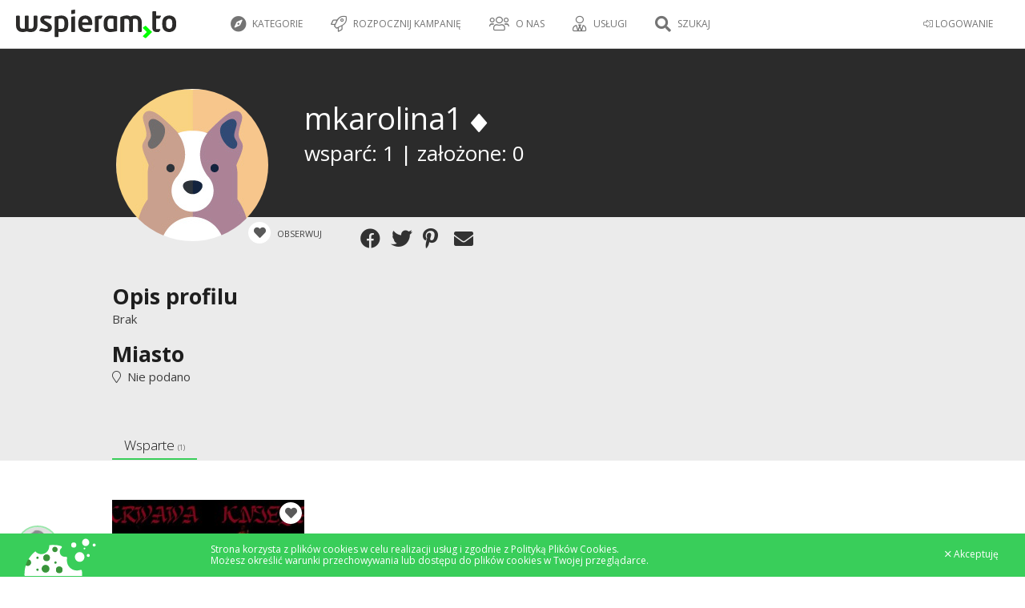

--- FILE ---
content_type: text/html; charset=UTF-8
request_url: https://wspieram.to/profil/189871/mkarolina1
body_size: 8933
content:
<!DOCTYPE html>
<html>
    <head>
        <meta charset="UTF-8">

<meta http-equiv="Content-Type" content="text/html; charset=utf-8" />
<meta name="revisit-after" content="5 days" />
<meta name="robots" content="index, follow" />
<meta name="google-site-verification" content="lP-8bBZFENLu_Abt26ha933PhiNWu1zAAxq_I0E9efY" />
<meta name="google-site-verification" content="Bm9OnrD5TFv37QRH1vn0haCT4c0xB2DlS5nx4QFv4bg" />

<link href="https://plus.google.com/115197144983602046113" rel="publisher"/>
<meta property="og:type"  content="website" />

    <title>Wspieram.to - crowdfunding, finansowanie społecznościowe, crowdsourcing - polski Kickstarter</title>
    <meta name="description" content="Wspieram.to - Polski Kickstarter, Polskie Indiegogo – Crowdfundingowa platforma na której możesz wesprzeć ciekawe projekty lub założyć własny!" />
    <meta name="keywords" content="finansowanie społecznościowe, crowdfunding, crowd funding, finansowanie, społecznościowe,  polski kickstarter, crowdfunding platform, Wspieram.to" />
    <meta property="og:title" content="Wspieram.to – crowdfunding – finansowanie społecznościowe - Wspieram.to" />

    <meta property="og:image" content="https://wspieram.to/img/site_logo/wspieramto_fb.jpg" />

    <link rel="apple-touch-icon" sizes="180x180" href="//staticwspieram.pl/img/ico/favicon/2021/apple-touch-icon-63d5193ea567ef023e73bd1309a25d55.png">
    <link rel="icon" type="image/png" sizes="32x32" href="//staticwspieram.pl/img/ico/favicon/2021/favicon-32x32-9189fdece761d6a8863f2a5fec691a9b.png">
    <link rel="icon" type="image/png" sizes="16x16" href="//staticwspieram.pl/img/ico/favicon/2021/favicon-16x16-0c4e8bf3049439c2ab3a6033134da1ae.png">
    <link rel="manifest" href="//staticwspieram.pl/img/ico/favicon/2021/manifest-f78285c80659a1488260aa46674bcc0e.json">
    <meta name="msapplication-TileColor" content="//staticwspieram.pl/img/ico/favicon/2021/mstile-150x150-21a3d5a108e779ed841ade0f0b98d471.png">
    <meta name="theme-color" content="#ffffff">

<link href="https://wspieram.to/builds/61b473b7a648244f388ea84593c4793518427465404.css" rel="stylesheet">

<link media="all" type="text/css" rel="stylesheet" href="//staticwspieram.pl/css/fontawesome-pro-5.12.1-web/css/all.min-7fb6431b2874559adc846a946802fb85.css">



    <meta name="viewport" content="width=1000">

<link href='https://fonts.googleapis.com/css?family=Open+Sans:400,700,300&subset=latin,latin-ext' rel='stylesheet' type='text/css'>

<!--[if lt IE 9]>
<script src="//www.staticwspieram.pl/js/jquery/jquery-1.12.1.min-1d244cb043be8157f0050ce9e45c9ef2.js"></script>

<![endif]-->
<!--[if gte IE 9]><!-->
<script src="//www.staticwspieram.pl/js/jquery/jquery-2.2.1.min-8492944e1a58235e9ede0ee74c099a87.js"></script>

<!--<![endif]-->

<script src="https://wspieram.to/builds/c57d33db8a3ac1b1bd4ac9d5537a112633159794787.js"></script>


    </head>
<body class="theme-wspieramto">
    <div id="fb-root"></div>
    <script>(function(d, s, id) {
      var js, fjs = d.getElementsByTagName(s)[0];
      if (d.getElementById(id)) return;
      js = d.createElement(s); js.id = id;
      js.src = "//connect.facebook.net/pl_PL/sdk.js#xfbml=1&version=v2.4";
      fjs.parentNode.insertBefore(js, fjs);
    }(document, 'script', 'facebook-jssdk'));</script>
    <script type="text/javascript">
        var domain_url = 'https://wspieram.to/';
        var site_type = 'crowdfunding/';
        var user_id = 0;
    </script>
    <div class="container">
        <header>
            <div class="top_bar unlogged">
    <div class="login_bar">
        <div class="user trigger_hamburger">
            <ul class="user_menu">
                                    <li class="rwd_phone_hide"><a href="https://wspieram.to/login"><i class="fal fa-sign-in-alt" aria-hidden="true"></i> LOGOWANIE</a></li>
                            </ul>
            <div class="avatar">
                                <div class="center koszyk_cont ">
                    <div class="spinner">
                        <strong class="ic koszyk">Mój koszyk</strong>
                        <ul class="koszyk_list">
                        </ul>
                        <div class="koszyk_suma"></div>
                        <br/><a class="button2 grey" href="https://wspieram.to/kasa">Przejdź do kasy</a>
                    </div>
                </div>
                            </div>        </div>
                <a class="koszyk_button" href="https://wspieram.to/kasa">
            <div class="box1">
                <i class="fa fa-cart-arrow-down" aria-hidden="true"></i> Koszyk
                <div class="koszyk_ile"></div>
            </div>
            <div class="box2 rwd_phone_hide">
                <i class="fa fa-angle-right" aria-hidden="true"></i> Przejdź do kasy
            </div>
        </a>
    </div>
    <div class="menu_bar">
            <h1>
                            <a href="https://wspieram.to" class="top_logo" title="Wspieram.to - crowdfunding, finansowanie społecznościowe, crowdsourcing - polski Kickstarter"><img src="//staticwspieram.pl/img/wspieramto-3704a360088fb6dac622ceae811c5b02.svg" alt="Wspieram.to - crowdfunding, finansowanie społecznościowe, crowdsourcing - polski Kickstarter"></a>
                    </h1>
                <div class="rwd_scroll_menu bordered">
            <ul class="top_menu">
                                <li class="rwd_show"><a href="#" class="trigger_fullselect"><i class="fa fa-compass" aria-hidden="true"></i> Kategorie</a>
                    <select class="quickselect link_category hidden pseudocategory_links kategoryzuj" data-header="" id="menu-kategoria" name="kategoria">
                                                    <option value="1" data-icon="fal fa-music" data-typ="crowdfunding">Muzyka</option>
                                                    <option value="48" data-icon="fal fa-hand-holding-usd" data-typ="zrzutka">Zrzutka</option>
                                                    <option value="47" data-icon="fal fa-camera" data-typ="crowdmade">Fotografia</option>
                                                    <option value="46" data-icon="fal fa-newspaper" data-typ="crowdmade">Wydawnictwa</option>
                                                    <option value="45" data-icon="fal fa-book" data-typ="crowdmade">Książka</option>
                                                    <option value="44" data-icon="fal fa-film" data-typ="crowdmade">Film</option>
                                                    <option value="43" data-icon="fal fa-bookmark" data-typ="crowdmade">Gry fabularne</option>
                                                    <option value="42" data-icon="fal fa-cog" data-typ="crowdmade">Technologie</option>
                                                    <option value="41" data-icon="fal fa-pencil-alt" data-typ="crowdmade">Design</option>
                                                    <option value="40" data-icon="fal fa-music" data-typ="crowdmade">Muzyka</option>
                                                    <option value="38" data-icon="fal fa-trophy" data-typ="crowdmade">Gry planszowe</option>
                                                    <option value="39" data-icon="fal fa-bolt" data-typ="crowdmade">Komiks</option>
                                                    <option value="3" data-icon="fal fa-book" data-typ="crowdfunding">Książki / Pisma</option>
                                                    <option value="7" data-icon="fal fa-bolt" data-typ="crowdfunding">Komiks</option>
                                                    <option value="5" data-icon="fal fa-gamepad" data-typ="crowdfunding">Gry komputerowe</option>
                                                    <option value="19" data-icon="fal fa-trophy" data-typ="crowdfunding">Gry bez prądu</option>
                                                    <option value="27" data-icon="fal fa-handshake" data-typ="crowdfunding">Inicjatywa</option>
                                                    <option value="20" data-icon="fal fa-calendar" data-typ="crowdfunding">Wydarzenie</option>
                                                    <option value="2" data-icon="fal fa-camera-retro" data-typ="crowdfunding">Film / Fotografia</option>
                                                    <option value="15" data-icon="fal fa-pencil-alt" data-typ="crowdfunding">Design</option>
                                                    <option value="21" data-icon="fal fa-hand-spock" data-typ="crowdfunding">Cosplay</option>
                                                    <option value="18" data-icon="fal fa-graduation-cap" data-typ="crowdfunding">Edukacja</option>
                                                    <option value="9" data-icon="fal fa-shopping-bag" data-typ="crowdfunding">Moda</option>
                                                    <option value="13" data-icon="fal fa-sign-language" data-typ="crowdfunding">Teatr / Taniec</option>
                                                    <option value="12" data-icon="fal fa-cog" data-typ="crowdfunding">Technologie</option>
                                                    <option value="4" data-icon="fal fa-globe" data-typ="crowdfunding">Wyprawy</option>
                                                    <option value="16" data-icon="fal fa-bicycle" data-typ="crowdfunding">Sport</option>
                                                    <option value="26" data-icon="fal fa-chart-line" data-typ="crowdfunding">Startup</option>
                                                    <option value="37" data-icon="fal fa-handshake" data-typ="fundraising">Pomoc pokrzywdzonym</option>
                                                    <option value="30" data-icon="fal fa-sun" data-typ="fundraising">Wolontariat</option>
                                                    <option value="31" data-icon="fal fa-child" data-typ="fundraising">Dzieci</option>
                                                    <option value="32" data-icon="fal fa-globe" data-typ="fundraising">Ochrona środowiska</option>
                                                    <option value="33" data-icon="fal fa-medkit" data-typ="fundraising">Leczenie</option>
                                                    <option value="34" data-icon="fal fa-home" data-typ="fundraising">Bezdomni i ubodzy</option>
                                                    <option value="35" data-icon="fal fa-wheelchair" data-typ="fundraising">Niepełnosprawni</option>
                                                    <option value="36" data-icon="fal fa-users" data-typ="fundraising">Akcja społeczna</option>
                                                    <option value="51" data-icon="fal fa-seedling" data-typ="crowdfunding">Ekologia</option>
                                                    <option value="29" data-icon="fal fa-paw" data-typ="fundraising">Zwierzęta</option>
                                            </select>
                </li>
                                    <li class="rwd_phone_hide">
                                                    <a href="https://wspieram.to/zaloz_projekt?typ=crowdfunding"><i class="fal fa-rocket"></i> Rozpocznij kampanię</a>
                                            </li>
                                        <li class="rwd_tablet_hide"><a><i class="fal fa-users" aria-hidden="true"></i> O nas</a>
                        <ul class="submenu">
                            <li><a href="https://wspieram.to/dlaczego_my">Dlaczego Wspieram.to</a></li>
                            <li><a href="https://wspieram.to/jak_to_dziala">Jak to działa</a></li>
                            <li><a href="https://wspieram.to/media">Media o nas</a></li>
                        </ul>
                    </li>
                    <li class="rwd_tablet_hide"><a><i class="fal fa-user-tie"></i> Usługi</a>
                        <ul class="submenu">
                            <li><a href="https://wspieram.to/szkolenia">Szkolenia</a></li>
                            <li><a href="https://wspieram.to/dla_firm">Dla firm</a></li>
                        </ul>
                    </li>
                                                                <li class="rwd_phone_only"><a href="https://wspieram.to/login"><i class="fal fa-sign-in-alt" aria-hidden="true"></i>  LOGOWANIE</a></li>
                                                                <li class="search_trigger rwd"><a href="#"><i class="fa fa-search" title="Szukaj"></i> Szukaj</a></li>
                                                </ul>
        </div>
    </div>
</div>
        </header>
        <div class="clear"></div>
        <article class="page_content">        
                <div class="page_profil public" data-id_profilu="189871">
    <script>
        $('body').addClass('page_profil');
    </script>
    <section class="darkgrey block dane_usera">
        <div class="wc">
            <div class="wizytowka">
                <div class="left">
                    <img src="//staticwspieram.pl/img/ico/avatar/20-83bc52086d05bf2e17fc29735cd81d13.jpg" class="avatar" />
                </div>
                <div class="right">
                    <div class="dane">
                        <div class="title">mkarolina1                                <i class="fa fa-diamond jbox-tooltip" data-jbox-title="Wspieram polski crowdfunding" data-jbox-content="Ten Użytkownik wspiera polski Crowdfunding"></i>
                                                    </div>
                                                <div class="rodzaj">
                                                                                                                                                                        <div>wsparć: 1 | założone: 0</div>
                        </div>
                        <div class="funkcje">
                            <div class="button_watch trigger_obserwuj" data-id="189871" data-typ="uzytkownik">
                                <i class="fas fa-heart"></i>
                                <span class="txt">
                    Obserwuj
                                    
                </span>
                            </div>
                            
                            <div class="social-likes flex-element" data-url="https://wspieram.to/profil/189871/mkarolina1" data-title="Dołącz do mnie na Wspieram.to! Zobacz jakie pomysły zostały wcielone w życie również dzięki mojemu wsparciu!">
                                <div class="facebook" title="Udostępnij przez Facebook"></div>
                                <div class="twitter" title="Udostępnij przez Twitter"></div>
                                <div class="pinterest" title="Udostępnij przez Pinterest" data-media=""></div>
                                <div class="mail" title="Udostępnij przez mail"></div>
                            </div>
                            <script>
                                var socialLikesButtons = {
                                    mail: {
                                        clickUrl: 'mailto:?subject=mkarolina1 na Wspieram.to&body=Dołącz do mnie na Wspieram.to! Zobacz jakie pomysły zostały wcielone w życie również dzięki mojemu wsparciu! https://wspieram.to/profil/189871/mkarolina1',
                                        popupWidth: 650,
                                        popupHeight: 500
                                    },
                                    widget: {
                                        click: function(e) {

                                        }
                                    }
                                };
                            </script>
                        </div>
                    </div>
                </div>
            </div>
    </section>
    <div class="rest">
        <div class="superform">
            <section class="grey block">
                <div class="wc block">
                    <div class="item">
                        <label for="profil_descr">Opis profilu</label>
                        <p>Brak<p>
                    </div>
                    <div class="item">
                        <label for="profil_location">Miasto</label>
                        <p><i class="fal fa-map-marker" aria-hidden="true"></i>&nbsp; Nie podano</p>
                    </div>
                    <div class="clear"></div>
                </div>
            </section>
            <section class="block">
                <div class="wc">
                    <div class="fun_tab profil_projekty">
                        <div class="tc">
                            <ul class="options light">
                                                                                                                                        <li data-typ="Wsparte"class="active">Wsparte <small>(1)</small></li>
                                                                                                                                                                                                                                                                                                                                                                                                                                                    </ul>
                        </div>
                                                                                <div data-typ="Wsparte" class="tab_cont">
                            <div class="projekty_box">
                        <ul class="BoxList">
                        <li>
                <a class="PrjBox crowdfunding" href="https://wspieram.to/krwawakniejafinal" >
                    <div class="pImgBox">
                        <div class="pMarker">
                            <div class="button_watch trigger_obserwuj jbox-tooltip" data-id="25140" data-jbox-title="Obserwuj projekt" data-jbox-content="Przypomnimy Ci o kampanii mailowo i SMSem 48 godzin przed jej zakończeniem. Dostaniesz również powiadomienia o aktualizacjach." data-typ="projekt">
                                <i class="fas fa-heart"></i>
                            </div>
                                                                                                                                                                                                                                                                                                                        </div>
                        <div class="pImage" style="background: url(//staticwspieram.pl/upload/project/medium/25140_project-d6a453f2d0da593415f24176d1c03f1c.jpg) no-repeat center center;background-size:cover;"></div>
                    </div>
                    <div class="txt">
                        <h3 class="pTitle">
                                                        Krwawa Knieja - Finał 2019
                        </h3>
                        <span class="pAuthor">
                            <i class="fal fa-calendar" aria-hidden="true"></i>&nbsp; Wydarzenie&nbsp; <i class="fal fa-map-marker" aria-hidden="true"></i>&nbsp; Wioska Fantasy
                        </span>
                        <div class="pDesc">
                                                            Zbiórka na finałową odsłonę Krwawej Kniei. Przenieś się do ponurego świata Warhammera i przeżyj mroczne przygody w samym sercu spaczonej puszczy. 
                                                    </div>
                    </div>
                                        <div class="pProgress">
                        <div class="total dark">
                                                            <div class="complete" style="max-width:100%; width:64.296277245547%;"></div>
                                                    </div>
                    </div>
                    <div class="pSummary">
                                                    <div class="daysLeft"><small>Pozostało</small>
                                <strong>
                                    Udany
                                </strong>
                            </div>
                                                <div class="collected"><small>Zebrano</small><strong>46 659 zł</strong></div>
                                                <div class="progress"><small>Osiągnięto</small><strong>155%</strong></div>
                                            </div>
                                                            <div class="wspieramBttn"><strong>Zobacz</strong></div>
                                    </a>
                            </li>
                    </ul>
                <div class="clear"></div>
            </div>

                            </div>
                                                                                                                                                                                                                                                                                                                                            </div>
                </div>
            </section>
        </div>
    </div>
</div>
                        </article>
        <div class="clear"></div>
        <footer>
            <div class="wc">
        <div class="oh s1">
            <div class="c1 bottom_cat">
                <h4>
                    Kategorie
                </h4>
                                    <div class="fl">
                                                    <a href="https://wspieram.to/kategoria/1/muzyka/uruchomiony"><i class="fal fa-music"></i>&nbsp; Muzyka</a>
                                                    <a href="https://wspieram.to/kategoria/3/ksiazki-pisma/uruchomiony"><i class="fal fa-book"></i>&nbsp; Książki / Pisma</a>
                                                    <a href="https://wspieram.to/kategoria/7/komiks/uruchomiony"><i class="fal fa-bolt"></i>&nbsp; Komiks</a>
                                                    <a href="https://wspieram.to/kategoria/5/gry-komputerowe/uruchomiony"><i class="fal fa-gamepad"></i>&nbsp; Gry komputerowe</a>
                                                    <a href="https://wspieram.to/kategoria/19/gry-bez-pradu/uruchomiony"><i class="fal fa-trophy"></i>&nbsp; Gry bez prądu</a>
                                                    <a href="https://wspieram.to/kategoria/27/inicjatywa/uruchomiony"><i class="fal fa-handshake"></i>&nbsp; Inicjatywa</a>
                                                    <a href="https://wspieram.to/kategoria/20/wydarzenie/uruchomiony"><i class="fal fa-calendar"></i>&nbsp; Wydarzenie</a>
                                                    <a href="https://wspieram.to/kategoria/2/film-fotografia/uruchomiony"><i class="fal fa-camera-retro"></i>&nbsp; Film / Fotografia</a>
                                                    <a href="https://wspieram.to/kategoria/15/design/uruchomiony"><i class="fal fa-pencil-alt"></i>&nbsp; Design</a>
                                            </div>
                                    <div class="fl">
                                                    <a href="https://wspieram.to/kategoria/21/cosplay/uruchomiony"><i class="fal fa-hand-spock"></i>&nbsp; Cosplay</a>
                                                    <a href="https://wspieram.to/kategoria/18/edukacja/uruchomiony"><i class="fal fa-graduation-cap"></i>&nbsp; Edukacja</a>
                                                    <a href="https://wspieram.to/kategoria/9/moda/uruchomiony"><i class="fal fa-shopping-bag"></i>&nbsp; Moda</a>
                                                    <a href="https://wspieram.to/kategoria/13/teatr-taniec/uruchomiony"><i class="fal fa-sign-language"></i>&nbsp; Teatr / Taniec</a>
                                                    <a href="https://wspieram.to/kategoria/12/technologie/uruchomiony"><i class="fal fa-cog"></i>&nbsp; Technologie</a>
                                                    <a href="https://wspieram.to/kategoria/4/wyprawy/uruchomiony"><i class="fal fa-globe"></i>&nbsp; Wyprawy</a>
                                                    <a href="https://wspieram.to/kategoria/16/sport/uruchomiony"><i class="fal fa-bicycle"></i>&nbsp; Sport</a>
                                                    <a href="https://wspieram.to/kategoria/26/startup/uruchomiony"><i class="fal fa-chart-line"></i>&nbsp; Startup</a>
                                                    <a href="https://wspieram.to/kategoria/51/ekologia/uruchomiony"><i class="fal fa-seedling"></i>&nbsp; Ekologia</a>
                                            </div>
                            </div>
            <div class="c2 bottom_cat">
                <h4>
                    Pomoc
                </h4>
                <div class="fl">
                    <a href="https://wspieram.to/zaloz_projekt">Załóż projekt</a>
                    <a href="#" class="trigger_fullselect">Wspieraj teraz</a>
                    <select class="quickselect link_category hidden pseudocategory_links trigger_fullselect kategoryzuj" id="kategoria" name="kategoria" data-header="">
                                                    <option value="1" data-icon="fal fa-music" data-typ="crowdfunding">Muzyka</option>
                                                    <option value="3" data-icon="fal fa-book" data-typ="crowdfunding">Książki / Pisma</option>
                                                    <option value="7" data-icon="fal fa-bolt" data-typ="crowdfunding">Komiks</option>
                                                    <option value="5" data-icon="fal fa-gamepad" data-typ="crowdfunding">Gry komputerowe</option>
                                                    <option value="19" data-icon="fal fa-trophy" data-typ="crowdfunding">Gry bez prądu</option>
                                                    <option value="27" data-icon="fal fa-handshake" data-typ="crowdfunding">Inicjatywa</option>
                                                    <option value="20" data-icon="fal fa-calendar" data-typ="crowdfunding">Wydarzenie</option>
                                                    <option value="2" data-icon="fal fa-camera-retro" data-typ="crowdfunding">Film / Fotografia</option>
                                                    <option value="15" data-icon="fal fa-pencil-alt" data-typ="crowdfunding">Design</option>
                                                    <option value="21" data-icon="fal fa-hand-spock" data-typ="crowdfunding">Cosplay</option>
                                                    <option value="18" data-icon="fal fa-graduation-cap" data-typ="crowdfunding">Edukacja</option>
                                                    <option value="9" data-icon="fal fa-shopping-bag" data-typ="crowdfunding">Moda</option>
                                                    <option value="13" data-icon="fal fa-sign-language" data-typ="crowdfunding">Teatr / Taniec</option>
                                                    <option value="12" data-icon="fal fa-cog" data-typ="crowdfunding">Technologie</option>
                                                    <option value="4" data-icon="fal fa-globe" data-typ="crowdfunding">Wyprawy</option>
                                                    <option value="16" data-icon="fal fa-bicycle" data-typ="crowdfunding">Sport</option>
                                                    <option value="26" data-icon="fal fa-chart-line" data-typ="crowdfunding">Startup</option>
                                                    <option value="51" data-icon="fal fa-seedling" data-typ="crowdfunding">Ekologia</option>
                                            </select>
                    <a href="https://wspieram.to/regulamin">Regulamin</a>
                    <a href="https://wspieram.to/polityka_prywatnosci">Polityka prywatności</a>
                    <a href="https://wspieram.to/cookies">Polityka cookies</a>
                    <a href="https://wspieram.to/faq">FAQ</a>
                                            <a href="https://wspieram.to/do_pobrania">Do pobrania</a>
                                        <a href="https://wspieram.to/kontakt">Kontakt</a>
                </div>
            </div>
            <div class="c3 bottom_cat">
                <h4>
                    Poznajmy się
                </h4>
                <div class="fl">
                    <a href="https://wspieram.to/jak_to_dziala">Jak to działa</a>
                    <a href="https://wspieram.to/dlaczego_my">Dlaczego Wspieram.to</a>
                    <a href="https://wspieram.to/media">Media o nas</a>
                    <a href="https://wspieram.to/nasi_partnerzy">Partnerzy</a>
                                                                    <a href="https://wspieram.to/ambasadorzy">Ambasadorzy</a>
                        <a href="https://wspieram.to/platforma_pomyslow">Platforma pomysłów</a>
                                        <a href="https://wspieram.to/statystyki_kategorii">Statystyki kategorii</a>
                </div>
            </div>
            <div class="c4 bottom_cat">
                <h4>
                    Usługi
                </h4>
                <div class="fl">
                    <a href="https://wspieram.to/dla_firm">Dla firm</a>
                    <a href="https://wspieram.to/szkolenia">Szkolenia</a>
                    <a href="http://akademia.wspieram.to/" target="_blank">Baza Wiedzy</a>
                </div>
            </div>
            <div class="c4 bottom_cat">
                <h4>
                    Social Media
                </h4>
                <div class="fl">
                                            <a href="https://wspieramto.tumblr.com/" target="_blank"><i class="fal fa-tablet-alt"></i>&nbsp; Blog</a>
                        <a href="http://wspieramto.tumblr.com" target="_blank"><i class="fab fa-tumblr"></i>&nbsp;Tumblr</a>
                        <a href="https://www.facebook.com/wspieram.to"><i class="fab fa-facebook"></i>&nbsp;Facebook</a>
                        <a href="https://twitter.com/wspieramto"><i class="fab fa-twitter"></i>&nbsp;Twitter</a>
                                                <a href="https://www.instagram.com/wspieramto/"><i class="fab fa-instagram"></i>&nbsp; Instagram</a>
                                                            </div>
            </div>
        </div>
        <hr/>
        <div class="oh s2">
            <div id="o_co_cho">
                                    <h2>
                        O co chodzi w crowdfundingu ?
                    </h2>
                    Crowdfunding, czyli finansowanie
                    społecznościowe to nowatorski model
                    finansowania kreatywnych pomysłów poprzez
                    społeczność. Dzięki ominięciu niewygodnej
                    ścieżki pozyskiwania środków od inwestorów,
                    banków itp. projektodawca zyskuje
                    bezpośredni kontakt ze społecznością, która
                    staje się mecenatem wspieranego projektu.
                    Przy założeniu projektu określany jest cel
                    finansowy, czas na zebranie środków oraz
                    różne poziomy wsparcia, za które
                    wspierający otrzymują unikalne nagrody
                    związane z samym projektem. Polski
                    Crowdfunding to nowoczesna forma
                    współtworzenia kreatywności. Projekty na
                    wspieram.to nie są traktowane jako zbiórka
                    publiczna. Jest to sprzedaż przedpłacona.
                            </div>
        </div>
    </div>
<div class="footer_copy">
    <div class="wc">
        &copy; Copyright 2013 - 2026 Wspieram.to. All rights reserved. Created and
        designed by <a class="wspieramto" href="http://wspieram.to">Wspieram.to</a> powered by <a class="oktawave"
                                                                                                      href="http://oktawave.pl">Oktawave</a>
    </div>
</div>        </footer>
        <div class="clear"></div>
    </div>
    <div id="fulloverlay" class="overlay overlay-contentscale">
        <div class="wrap">
            <button type="button" class="overlay-close">
                <i class="fal fa-times-circle" aria-hidden="true" title="Zamknij"></i>
            </button>
            <div class="overlay-content quicksearch_cont">
                <h3>Czego szukasz?</h3>
                <div class="site_filter_wrap rwd_phone_hide">
                    <a class="site_filter button2 grey force-theme-wspieramto active" href="#" data-typ="wspieramto">Wspieram.to</a>
                    <a class="site_filter button2 grey force-theme-pomagamim" href="#" data-typ="pomagamim">Pomagamy.im</a>
                    <a class="site_filter button2 grey force-theme-crowdmadepl" href="#" data-typ="crowdmadepl">Crowdmade.pl</a>
                </div>
                <ul class="options light search_filter_wrap rwd_phone_hide">
                    <li class="search_filter button active" href="#" data-typ="wszystkie">Wszystkie</li>
                    <li class="search_filter button" href="#" data-typ="udany">Udane</li>
                    <li class="search_filter button" href="#" data-typ="uruchomiony">Trwające</li>
                </ul>
                <input type="text" id="quicksearch" placeholder="Zacznij pisać" autocomplete="off" />
                <div class="result" id="quicksearch_result">
                </div>
            </div>
            <div class="overlay-content quickselect_cont">
                <div class="quickselect_cont_header"></div>
                <div class="result" id="quickselect_choose">
                </div>
            </div>            
        </div>
    </div>
    <script type="text/javascript">
        if ($(window).width()  > 736){
        $(".top_bar").stick_in_parent({
            parent: 'body',
        });
    }
        // FUN TAB
    function runFunTab(){
        $('.fun_tab').each(function () {
            var tab = $(this);
            var trans = $(this).data('trans');
            var options = tab.find('.options').first();
            function pokaz_zakladke(typ, scroll_to_element) {

                if (!options.find('li[data-typ="' + typ + '"]').hasClass('disabled'))
                {
                    var time = 100;
                    options.find('li').removeClass('active');
                    if (trans == 'slide')
                    {
                        tab.find('.tab_cont:not([data-typ="' + typ + '"])').removeClass('active').hide(time);
                        tab.find('.tab_cont[data-typ="' + typ + '"]').show(time).addClass('active');
                        options.find('li[data-typ="' + typ + '"]').addClass('active');
                    }
                    else
                    {
                        tab.find('.tab_cont:not([data-typ="' + typ + '"])').removeClass('active').fadeOut(time).promise().done(function(){
                            tab.find('.tab_cont[data-typ="' + typ + '"]').fadeIn(time).addClass('active');
                            options.find('li[data-typ="' + typ + '"]').addClass('active');
                        });
                    }

                    // ukrywanie przycisków następny/poprzedni
                    if (options.find('li[data-typ="' + typ + '"]').prev().hasClass("prev"))
                    {
                        options.find('li.prev').addClass('disabled');
                    }
                    else
                    {
                        options.find('li.prev').removeClass('disabled');
                    }

                    if (options.find('li[data-typ="' + typ + '"]').next().hasClass("next"))
                    {
                        options.find('li.next').addClass('disabled');
                    }
                    else
                    {
                        options.find('li.next').removeClass('disabled');
                    }

                    setTimeout(function () {
                        // obsług przewijania do elementu po otwarciu zakładki
                        if(scroll_to_element){
                            $('html, body').animate({
                                scrollTop: $('#' + scroll_to_element).offset().top - 100
                            }, 700);
                        }

                        // fix dla lazyload
                        $(window).scroll();

                    }, 500);
                }
            }
            options.find('li').unbind( "click" );
            options.find('li:not(.dummy)').click(function () {
                if ($(this).is('.prev'))
                {
                    nowy = options.find('li.active').prev(':not(".prev,.next")');
                    if (nowy.length)
                    {
                        pokaz_zakladke(nowy.data('typ'));
                    }
                }
                else if ($(this).is('.next'))
                {
                    nowy = options.find('li.active').next(':not(".prev,.next")');
                    if (nowy.length)
                    {
                        pokaz_zakladke(nowy.data('typ'));
                    }

                }
                else
                {
                    pokaz_zakladke($(this).data('typ'), $(this).data('scroll_to_element'));
                }
            });

            pokaz_zakladke(options.find('li.active').data('typ'));
        });
    }

    function checkboxHiderFix(){
        $('[data-hiderthat]').hide();
        $('[data-hiderthis]').each(function() {
            var to_hide = $(this).data('hiderthis');
            // dla radio i checkboxów
            if ($(this).is(':radio') || $(this).is(':checkbox')) {
                if ($(this).prop('checked')) {
                    $("[data-hiderthat='"+to_hide+"']").show();
                }
                else{
                    $("[data-hiderthat='"+to_hide+"']").hide();
                }
            }
            // dla zwykłych przycisków
            else{
                $("[data-hiderthat='"+to_hide+"']").toggle();
            }
        });
    }

    $(document).ready(function () {
        $.cookieBar();
        runFunTab();

        checkboxHiderFix();
        $('[data-hiderthis]').click(checkboxHiderFix);


// oznaczanie aktywnego linku
        $('a[href="'+decodeURIComponent(window.location.href)+'"]').each(function(){
            $(this).addClass('current_url');
        });

        
                

        // LICZNIKI
        $('.counter').each(function(){
            $(this).textcounter({
                counterText: '',
                max: $(this).data('max')?$(this).data('max'):200
            });
        });



        

        // Smooth anchor scroll

        $('a[href^="#"]:not([href=\\#])').click(function() {
            if (location.pathname.replace(/^\//,'') == this.pathname.replace(/^\//,'') && location.hostname == this.hostname) {
                var target = $(this.hash);
                target = target.length ? target : $('[name=' + this.hash.slice(1) +']');
                if (target.length) {
                    $('html,body').animate({
                        scrollTop: target.offset().top-50
                    }, 400);
                    return false;
                }
            }
        });

        // copy to clipboard
        new Clipboard('.copy_to_clipboard').on('success', function(e) {
            jBoxNotice("Skopiowano link do nagrody",'Możesz wkleić bezpośredni link w dowolnym miejscu, aby przekierować do wybrania nagrody.<br/><br/><a href="'+e.text+'">'+e.text+'</a>',"success");
        });

// Onclick href min. w projektboxach
        $('[data-onclickhref]').click(function(){
            window.location.href = $(this).data('onclickhref');
        });

                        fixForEmptyCart();
        
            $(".lazyload").lazyload({
            effect: "fadeIn",
            effectspeed: 200,
            skip_invisible : true
        });

//  Otwieranie aktywnej zakładki
        setTimeout(function() {
            
            if(getUrlParameterByName('active_tab'))
            {
                $('.fun_tab .options li[data-typ="'+getUrlParameterByName('active_tab')+'"]').addClass('active').click();
                setTimeout(function() {
                    if(location.hash){
                        $('html, body').animate({
                            scrollTop: $(location.hash).offset().top - 100
                        }, 300);
                    }
                }, 700);
            }
        }, 700)

        // Tooltips
        $('.jbox-tooltip').each(function () {
            $(this).jBox('Tooltip', {
                getTitle: 'data-jbox-title',
                getContent: 'data-jbox-content',
                animation: 'flip',
                maxWidth: 500,
            });
        });

        $(".stick_in_parent").stick_in_parent();
        if ($(window).width() <= 736 ) {
            $(".rwd_stick_in_parent").stick_in_parent();
        }

            });
</script>



<script>
    (function(i,s,o,g,r,a,m){i['GoogleAnalyticsObject']=r;i[r]=i[r]||function(){
        (i[r].q=i[r].q||[]).push(arguments)},i[r].l=1*new Date();a=s.createElement(o),
        m=s.getElementsByTagName(o)[0];a.async=1;a.src=g;m.parentNode.insertBefore(a,m)
    })(window,document,'script','https://www.google-analytics.com/analytics.js','ga');

        ga('create', 'UA-56607244-1', 'auto');
    
        ga('set', 'userId', 0);
    ga('require', 'displayfeatures');
    ga('send', 'pageview');
</script>

    <a id="staff-chat-button" class="rwd_phone_hide" href="https://wspieram.to/moj_profil/wiadomosci?nowa_wiadomosc=84&temat=Kontakt+z+zespo%C5%82em+Wspieram.to">
    <div class="avatar" title="Dominika Oliwia Zabrocka" style="background-image: url('//staticwspieram.pl/img/ico/staff/domi2-42e541eda3e9887317cedc7d4ec44fa4.jpg');"></div>
    <div class="message">Pytania? Pisz śmiało!</div>
</a>
</body>
</html>
